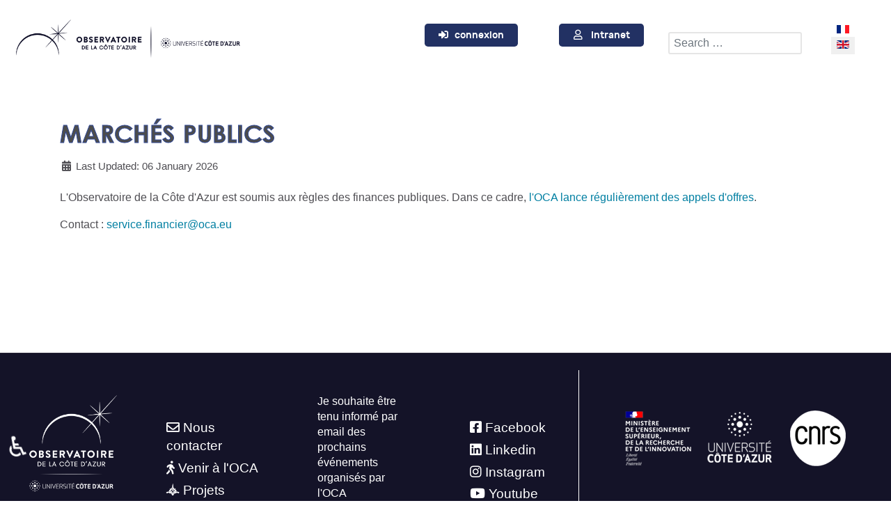

--- FILE ---
content_type: text/html; charset=utf-8
request_url: https://geoazur.oca.eu/en/marche
body_size: 7691
content:
<!DOCTYPE html>
<html lang="en-GB" dir="ltr">
        
<head>
    
            <meta name="viewport" content="width=device-width, initial-scale=1.0">
        <meta http-equiv="X-UA-Compatible" content="IE=edge" />
        

        
            
         <meta charset="utf-8">
	<meta name="author" content="Thobois Sylvie">
	<meta name="description" content="Observatoire de la Côte d'Azur">
	<meta name="generator" content="Joomla! - Open Source Content Management">
	<title>Marchés publics</title>
	<link href="/favicon.ico" rel="icon" type="image/vnd.microsoft.icon">

    <link href="/media/vendor/awesomplete/css/awesomplete.css?1.1.7" rel="stylesheet">
	<link href="/media/mod_languages/css/template.min.css?e0cd7a" rel="stylesheet">
	<link href="/media/vendor/fontawesome-free/css/fontawesome.min.css?6.7.2" rel="stylesheet">
	<link href="/media/plg_system_jcemediabox/css/jcemediabox.min.css?7d30aa8b30a57b85d658fcd54426884a" rel="stylesheet">
	<link href="/media/plg_system_jcepro/site/css/content.min.css?86aa0286b6232c4a5b58f892ce080277" rel="stylesheet">
	<link href="https://geoazur.oca.eu/media/com_acym/css/module.min.css?v=1022" rel="stylesheet">
	<link href="https://geoazur.oca.eu/media/com_acym/css/modal.min.css?v=1749028975" rel="stylesheet">
	<link href="/media/gantry5/engines/nucleus/css-compiled/nucleus.css" rel="stylesheet">
	<link href="/templates/rt_notio/custom/css-compiled/notio_68.css" rel="stylesheet">
	<link href="/media/gantry5/engines/nucleus/css-compiled/bootstrap5.css" rel="stylesheet">
	<link href="/media/system/css/joomla-fontawesome.min.css" rel="stylesheet">
	<link href="/media/plg_system_debug/css/debug.css" rel="stylesheet">
	<link href="/media/gantry5/assets/css/font-awesome6-all.min.css" rel="stylesheet">
	<link href="/templates/rt_notio/custom/css-compiled/notio-joomla_68.css" rel="stylesheet">
	<link href="/templates/rt_notio/custom/css-compiled/custom_68.css" rel="stylesheet">
	<link href="/templates/rt_notio/css/animate.css" rel="stylesheet">
	<link href="/components/com_sppagebuilder/assets/css/dynamic-content.css?54d09f91e88eea0a052c98a09c02ba2b" rel="stylesheet">
	<link href="/media/com_hikashop/css/hikashop.css?v=610" rel="stylesheet">
	<link href="/media/com_hikashop/css/frontend_default.css?t=1756802222" rel="stylesheet">
	<link href="/media/com_hikashop/css/notify-metro.css?v=610" rel="stylesheet">
	<link href="/components/com_sppagebuilder/assets/css/color-switcher.css?54d09f91e88eea0a052c98a09c02ba2b" rel="stylesheet">

    <script src="/media/vendor/jquery/js/jquery.min.js?3.7.1"></script>
	<script src="/media/legacy/js/jquery-noconflict.min.js?504da4"></script>
	<script type="application/json" class="joomla-script-options new">{"joomla.jtext":{"MOD_FINDER_SEARCH_VALUE":"Search &hellip;","COM_FINDER_SEARCH_FORM_LIST_LABEL":"Search Results","JLIB_JS_AJAX_ERROR_OTHER":"An error has occurred while fetching the JSON data: HTTP %s status code.","JLIB_JS_AJAX_ERROR_PARSE":"A parse error has occurred while processing the following JSON data:<br><code style=\"color:inherit;white-space:pre-wrap;padding:0;margin:0;border:0;background:inherit;\">%s<\/code>"},"finder-search":{"url":"\/en\/component\/finder\/?task=suggestions.suggest&format=json&tmpl=component&Itemid=454"},"system.paths":{"root":"","rootFull":"https:\/\/geoazur.oca.eu\/","base":"","baseFull":"https:\/\/geoazur.oca.eu\/"},"csrf.token":"31f22f804332ec0f9cf167a52610aa00","accessibility-options":{"labels":{"menuTitle":"Accessibility Options","increaseText":"Increase Text Size","decreaseText":"Decrease Text Size","increaseTextSpacing":"Increase Text Spacing","decreaseTextSpacing":"Decrease Text Spacing","invertColors":"Invert Colours","grayHues":"Grey Hues","underlineLinks":"Underline Links","bigCursor":"Big Cursor","readingGuide":"Reading Guide","textToSpeech":"Text to Speech","speechToText":"Speech to Text","resetTitle":"Reset","closeTitle":"Close"},"icon":{"position":{"left":{"size":"0","units":"px"}},"useEmojis":true},"hotkeys":{"enabled":true,"helpTitles":true},"textToSpeechLang":["en-GB"],"speechToTextLang":["en-GB"]}}</script>
	<script src="/media/system/js/core.min.js?a3d8f8"></script>
	<script src="/media/vendor/awesomplete/js/awesomplete.min.js?1.1.7" defer></script>
	<script src="/media/com_finder/js/finder.min.js?755761" type="module"></script>
	<script src="/media/vendor/bootstrap/js/alert.min.js?5.3.8" type="module"></script>
	<script src="/media/vendor/bootstrap/js/button.min.js?5.3.8" type="module"></script>
	<script src="/media/vendor/bootstrap/js/carousel.min.js?5.3.8" type="module"></script>
	<script src="/media/vendor/bootstrap/js/collapse.min.js?5.3.8" type="module"></script>
	<script src="/media/vendor/bootstrap/js/dropdown.min.js?5.3.8" type="module"></script>
	<script src="/media/vendor/bootstrap/js/modal.min.js?5.3.8" type="module"></script>
	<script src="/media/vendor/bootstrap/js/offcanvas.min.js?5.3.8" type="module"></script>
	<script src="/media/vendor/bootstrap/js/popover.min.js?5.3.8" type="module"></script>
	<script src="/media/vendor/bootstrap/js/scrollspy.min.js?5.3.8" type="module"></script>
	<script src="/media/vendor/bootstrap/js/tab.min.js?5.3.8" type="module"></script>
	<script src="/media/vendor/bootstrap/js/toast.min.js?5.3.8" type="module"></script>
	<script src="/media/vendor/accessibility/js/accessibility.min.js?3.0.17" defer></script>
	<script src="/media/plg_system_jcemediabox/js/jcemediabox.min.js?7d30aa8b30a57b85d658fcd54426884a"></script>
	<script src="https://geoazur.oca.eu/media/com_acym/js/module.min.js?v=1022"></script>
	<script src="https://geoazur.oca.eu/media/com_acym/js/modal.min.js?v=1749028975" defer></script>
	<script src="https://code.jquery.com/ui/1.11.4/jquery-ui.min.js"></script>
	<script src="/components/com_sppagebuilder/assets/js/dynamic-content.js?54d09f91e88eea0a052c98a09c02ba2b"></script>
	<script src="/media/com_hikashop/js/hikashop.js?v=610"></script>
	<script src="/media/com_hikashop/js/notify.min.js?v=610"></script>
	<script src="/plugins/hikashop/cartnotify/media/notify.js"></script>
	<script src="/components/com_sppagebuilder/assets/js/color-switcher.js?54d09f91e88eea0a052c98a09c02ba2b"></script>
	<script type="application/ld+json">{"@context":"https://schema.org","@graph":[{"@type":"Organization","@id":"https://geoazur.oca.eu/#/schema/Organization/base","name":"Observatoire de la Côte d'Azur","url":"https://geoazur.oca.eu/"},{"@type":"WebSite","@id":"https://geoazur.oca.eu/#/schema/WebSite/base","url":"https://geoazur.oca.eu/","name":"Observatoire de la Côte d'Azur","publisher":{"@id":"https://geoazur.oca.eu/#/schema/Organization/base"},"potentialAction":{"@type":"SearchAction","target":"https://geoazur.oca.eu/en/resultats-de-recherche-oca?q={search_term_string}","query-input":"required name=search_term_string"}},{"@type":"WebPage","@id":"https://geoazur.oca.eu/#/schema/WebPage/base","url":"https://geoazur.oca.eu/en/marche","name":"Marchés publics","description":"Observatoire de la Côte d'Azur","isPartOf":{"@id":"https://geoazur.oca.eu/#/schema/WebSite/base"},"about":{"@id":"https://geoazur.oca.eu/#/schema/Organization/base"},"inLanguage":"en-GB"},{"@type":"Article","@id":"https://geoazur.oca.eu/#/schema/com_content/article/259","name":"Marchés publics","headline":"Marchés publics","inLanguage":"en-GB","dateModified":"2026-01-06T00:00:00+00:00","isPartOf":{"@id":"https://geoazur.oca.eu/#/schema/WebPage/base"}}]}</script>
	<script type="module">window.addEventListener("load", function() {new Accessibility(Joomla.getOptions("accessibility-options") || {});});</script>
	<script>jQuery(document).ready(function(){WfMediabox.init({"base":"\/","theme":"standard","width":"","height":"","lightbox":0,"shadowbox":0,"icons":1,"overlay":1,"overlay_opacity":0.8,"overlay_color":"#000000","transition_speed":500,"close":2,"labels":{"close":"Close","next":"Next","previous":"Previous","cancel":"Cancel","numbers":"{{numbers}}","numbers_count":"{{current}} of {{total}}","download":"Download"},"swipe":true,"expand_on_click":true});});</script>
	<script>
        if(typeof acymModule === 'undefined'){
            var acymModule = [];
			acymModule['emailRegex'] = /^.+\@(.+\.)+.{2,20}$/i;
			acymModule['NAMECAPTION'] = 'Name';
			acymModule['NAME_MISSING'] = 'Please enter your name';
			acymModule['EMAILCAPTION'] = 'Email';
			acymModule['VALID_EMAIL'] = 'Please enter a valid e-mail address';
			acymModule['VALID_EMAIL_CONFIRMATION'] = 'Email field and email confirmation field must be identical';
			acymModule['CAPTCHA_MISSING'] = 'The captcha is invalid, please try again';
			acymModule['NO_LIST_SELECTED'] = 'Please select the lists you want to subscribe to';
			acymModule['NO_LIST_SELECTED_UNSUB'] = 'Please select the lists you want to unsubscribe from';
            acymModule['ACCEPT_TERMS'] = 'Please check the Terms and Conditions / Privacy policy';
        }
		</script>
	<script>window.addEventListener("DOMContentLoaded", (event) => {
acymModule["excludeValuesformAcym64571"] = [];
acymModule["excludeValuesformAcym64571"]["1"] = "Name";
acymModule["excludeValuesformAcym64571"]["2"] = "Email";  });</script>
	<script>
				document.addEventListener("DOMContentLoaded", () =>{
					window.htmlAddContent = window?.htmlAddContent || "";
					if (window.htmlAddContent) {
        				document.body.insertAdjacentHTML("beforeend", window.htmlAddContent);
					}
				});
			</script>
	<script>
jQuery.notify.defaults({"arrowShow":false,"globalPosition":"top right","elementPosition":"top right","clickToHide":true,"autoHideDelay":5000,"autoHide":true});
window.cartNotifyParams = {"reference":"global","img_url":"\/media\/com_hikashop\/images\/icons\/icon-32-newproduct.png","redirect_url":"","redirect_delay":4000,"hide_delay":5000,"title":"Product added to the cart","text":"Product successfully added to the cart","wishlist_title":"Product added to the wishlist","wishlist_text":"Product successfully added to the wishlist","list_title":"Products added to the cart","list_text":"Products successfully added to the cart","list_wishlist_title":"Products added to the wishlist","list_wishlist_text":"Products successfully added to the wishlist","err_title":"Product not added to the cart","err_text":"Product not added to the cart","err_wishlist_title":"Product not added to the wishlist","err_wishlist_text":"Product not added to the wishlist"};
</script>
	<script>
			const initColorMode = () => {
				const colorVariableData = [];
				const sppbColorVariablePrefix = "--sppb";
				let activeColorMode = localStorage.getItem("sppbActiveColorMode") || "";
				activeColorMode = "";
				const modes = [];

				if(!modes?.includes(activeColorMode)) {
					activeColorMode = "";
					localStorage.setItem("sppbActiveColorMode", activeColorMode);
				}

				document?.body?.setAttribute("data-sppb-color-mode", activeColorMode);

				if (!localStorage.getItem("sppbActiveColorMode")) {
					localStorage.setItem("sppbActiveColorMode", activeColorMode);
				}

				if (window.sppbColorVariables) {
					const colorVariables = typeof(window.sppbColorVariables) === "string" ? JSON.parse(window.sppbColorVariables) : window.sppbColorVariables;

					for (const colorVariable of colorVariables) {
						const { path, value } = colorVariable;
						const variable = String(path[0]).trim().toLowerCase().replaceAll(" ", "-");
						const mode = path[1];
						const variableName = `${sppbColorVariablePrefix}-${variable}`;

						if (activeColorMode === mode) {
							colorVariableData.push(`${variableName}: ${value}`);
						}
					}

					document.documentElement.style.cssText += colorVariableData.join(";");
				}
			};

			window.sppbColorVariables = [];
			
			initColorMode();

			document.addEventListener("DOMContentLoaded", initColorMode);
		</script>

    
                    <link rel="icon" type="image/png" href="/favicon-96x96.png" sizes="96x96" />
<link rel="icon" type="image/svg+xml" href="/favicon.svg" />
<link rel="shortcut icon" href="/favicon.ico" />
<link rel="apple-touch-icon" sizes="180x180" href="/apple-touch-icon.png" />
<link rel="manifest" href="/site.webmanifest" />
            
<!-- Matomo -->
<script>
  var _paq = window._paq = window._paq || [];
  /* tracker methods like "setCustomDimension" should be called before "trackPageView" */
  _paq.push(['trackPageView']);
  _paq.push(['enableLinkTracking']);
  (function() {
    var u="https://piwik.oca.eu/analytics/piwik/";
    _paq.push(['setTrackerUrl', u+'matomo.php']);
    _paq.push(['setSiteId', '2']);
    var d=document, g=d.createElement('script'), s=d.getElementsByTagName('script')[0];
    g.async=true; g.src=u+'matomo.js'; s.parentNode.insertBefore(g,s);
  })();
</script>
<!-- End Matomo Code --></head>

    <body class="gantry fullwidth site com_content view-article no-layout no-task dir-ltr itemid-268 outline-68 g-offcanvas-left g-twosidebars g-style-preset2">
        
                    

        <div id="g-offcanvas"  data-g-offcanvas-swipe="0" data-g-offcanvas-css3="1">
                        <div class="g-grid">                        

        <div class="g-block size-100">
             <div id="mobile-menu-9300-particle" class="g-content g-particle">            <div id="g-mobilemenu-container" data-g-menu-breakpoint="51rem"></div>
            </div>
        </div>
            </div>
    </div>
        <div id="g-page-surround">
            <div class="g-offcanvas-hide g-offcanvas-toggle" role="navigation" data-offcanvas-toggle aria-controls="g-offcanvas" aria-expanded="false"><i class="fa fa-fw fa-bars"></i></div>                        

                    
                <section id="g-top" class="g-default-top section-horizontal-paddings">
                                        <div class="g-grid">                        

        <div class="g-block size-100">
             <div class="g-system-messages">
                                            <div id="system-message-container">
    </div>

            
    </div>
        </div>
            </div>
            
    </section>
        
                <section id="g-navigation" class="section-horizontal-paddings g-default-navigation">
                                        <div class="g-grid">                        

        <div id="logo" class="g-block size-20 logopadding">
             <div id="logo-5651-particle" class="g-content g-particle">            <a href="https://www.oca.eu/fr/accueil" target="_self" title="Observatoire de la Côte d&#039;Azur" aria-label="Observatoire de la Côte d&#039;Azur"  class="g-logo">
                        <img src="/templates/rt_notio/custom/images/Logos/Logo-OCA-linéaire-bleu.png"  alt="Observatoire de la Côte d&#039;Azur" />
            </a>
            </div>
        </div>
                    

        <div class="g-block size-25">
             <div class="spacer"></div>
        </div>
                    

        <div class="g-block size-15 center intranetlogin hidden-phone">
             <div id="custom-3893-particle" class="g-content g-particle">            <button type="button" class="btn btn-primary"><i class="fa-solid fa-right-to-bracket"></i>&nbsp; &nbsp;<a  href="https://www.oca.eu/fr/connexion-oca" >connexion</a> </button>
            </div>
        </div>
                    

        <div class="g-block size-15 center intranetlogin hidden-phone">
             <div id="custom-5317-particle" class="g-content g-particle">            <button type="button" class="btn btn-primary"><i class="fa-regular fa-user"></i> &nbsp; &nbsp;<a  class="connexion-oca-intranet" href="https://www.oca.eu/fr/intranet-oca">Intranet</a> </button>
            </div>
        </div>
                    

        <div class="g-block size-15 search-form">
             <div class="g-content">
                                    <div class="platform-content"><div class=" moduletable ">
        
<form class="mod-finder js-finder-searchform form-search" action="/en/resultats-de-recherche-oca" method="get" role="search">
    <label for="mod-finder-searchword681" class="visually-hidden finder">Search</label><input type="text" name="q" id="mod-finder-searchword681" class="js-finder-search-query form-control" value="" placeholder="Search &hellip;">
            </form>
</div></div>
            
        </div>
        </div>
                    

        <div class="g-block size-10 topmenu">
             <div class="g-content">
                                    <div class="platform-content"><div class="position-0 moduletable ">
        <div class="mod-languages">
    <p class="visually-hidden" id="language_picker_des_94">Select your language</p>


    <ul aria-labelledby="language_picker_des_94" class="mod-languages__list lang-inline">

                                <li>
                <a  href="/fr/marche">
                                                                        <img title="Français (FR)" src="/media/mod_languages/images/fr.gif" alt="Français (FR)">                                                            </a>
            </li>
                                                    <li class="lang-active">
                <a aria-current="true"  href="https://geoazur.oca.eu/en/marche">
                                                                        <img title="English (UK)" src="/media/mod_languages/images/en.gif" alt="English (UK)">                                                            </a>
            </li>
                </ul>

</div>
</div></div>
            
        </div>
        </div>
            </div>
                            <div class="g-grid">                        

        <div class="g-block size-100 visible-phone intranetlogin">
             <div id="custom-4346-particle" class="g-content g-particle">            <button type="button" class="btn btn-primary"><i class="fa-solid fa-right-to-bracket"></i>&nbsp; &nbsp;<a  href="https://www.oca.eu/fr/connexion-oca" >connexion</a> </button> &nbsp; <button type="button" class="btn btn-primary"><i class="fa-regular fa-user"></i> &nbsp; &nbsp;<a  class="connexion-oca-intranet" href="https://www.oca.eu/fr/intranet-oca">Intranet</a> </button>
            </div>
        </div>
            </div>
            
    </section>
    
                                
    
    
            <div class="g-container">    <section id="g-container-main" class="g-wrapper g-default-main section-horizontal-paddings">
                            <div class="g-grid">                        

        <div class="g-block size-100 equal-height">
             <section id="g-mainbar">
                                        <div class="g-grid">                        

        <div class="g-block size-100">
             <div class="g-content">
                                                            <div class="platform-content container"><div class="row"><div class="col"><div class="com-content-article item-page">
    <meta itemprop="inLanguage" content="en-GB">
    
    
        <div class="page-header">
        <h1>
            Marchés publics        </h1>
                            </div>
        
        
            <dl class="article-info text-muted">

            <dt class="article-info-term">
                        Details                    </dt>

        
        
        
        
        
    
            
                    <dd class="modified">
    <span class="icon-calendar icon-fw" aria-hidden="true"></span>
    <time datetime="2026-01-06T16:28:37+01:00">
        Last Updated: 06 January 2026    </time>
</dd>
        
            </dl>
    
    
        
                                                <div class="com-content-article__body">
        <p>L'Observatoire de la Côte d'Azur est soumis aux règles des finances publiques. Dans ce cadre, <a href="https://www.marches-securises.fr/entreprise/?" target="_blank" rel="noopener">l'OCA lance régulièrement des appels d'offres</a>.</p>
<p>Contact : <a href="mailto:service.financier@oca.eu" target="_blank">service.financier@oca.eu</a></p>
<p>&nbsp;</p>
<p>&nbsp;</p>
<p>&nbsp;</p>     </div>

        
                                        </div></div></div></div>
    
            
    </div>
        </div>
            </div>
            
    </section>
        </div>
            </div>
    
    </section>
    </div>
        
                <footer id="g-footer" class="section-horizontal-paddings fp-footer">
                                        <div class="g-grid">                        

        <div class="g-block size-16">
             <div class="g-content">
                                    <div class="platform-content"><div class=" moduletable ">
        
<div id="mod-custom644" class="mod-custom custom">
    <p style="text-align: center;"><a href="/fr/" target="_self"><strong><img src="/images/OCA/logos/Logo-OCA-blanc.png" alt="logo OCA Observatoite de la Côte d'Azur" width="230" height="242" /></strong></a></p>
<p style="text-align: center;">Boulevard de l’Observatoire<br />CS 34229 - F 06304 NICE Cedex 4<br />Tél. : +33 (0)4 92 00 30 11<br />Fax : +33 (0)4 92 00 30 33</p></div>
</div></div>
            
        </div>
        </div>
                    

        <div class="g-block size-17 link-white">
             <div id="simplemenu-6105-particle" class="g-content g-particle">            <div class="g-simplemenu-particle ">
    
        <div class="g-simplemenu-container">
        <h6></h6>
        <ul class="g-simplemenu">
                        <li>
                                <i class="far fa-envelope"></i>
                                <a target="_self" href="/contacter-oca" title="Nous contacter">Nous contacter</a>
            </li>
                        <li>
                                <i class="fas fa-walking"></i>
                                <a target="_self" href="https://www.oca.eu/fr/contact-3" title="Venir à l&#039;OCA">Venir à l'OCA</a>
            </li>
                        <li>
                                <i class="fab fa-galactic-senate"></i>
                                <a target="_blank" href="https://projets.oca.eu" title="Projets">Projets</a>
            </li>
                    </ul>
    </div>

</div>
            </div>
        </div>
                    

        <div class="g-block size-16 nlsubscription">
             <div class="g-content">
                                    <div class="platform-content"><div class="newsletter moduletable ">
        	<div class="acym_module " id="acym_module_formAcym64571">
		<div class="acym_fulldiv" id="acym_fulldiv_formAcym64571" >
			<form enctype="multipart/form-data"
				  id="formAcym64571"
				  name="formAcym64571"
				  method="POST"
				  action="/en/component/acym/frontusers?tmpl=component"
				  onsubmit="return submitAcymForm('subscribe','formAcym64571', 'acymSubmitSubForm')">
				<div class="acym_module_form">
                    <div class="acym_introtext">Je souhaite être tenu informé par email des prochains événements organisés par l'OCA</div>
<table class="acym_form">
	<tr>
        <td class="onefield acyfield_1 acyfield_text"><input  name="user[name]" placeholder="Name" value="" data-authorized-content="{&quot;0&quot;:&quot;all&quot;,&quot;regex&quot;:&quot;&quot;,&quot;message&quot;:&quot;Incorrect value for the field Name&quot;}" type="text" class="cell  "><div class="acym__field__error__block" data-acym-field-id="1"></div></td></tr><tr><td class="onefield acyfield_2 acyfield_text"><input id="email_field_740"  name="user[email]" placeholder="Email" value="" data-authorized-content="{&quot;0&quot;:&quot;all&quot;,&quot;regex&quot;:&quot;&quot;,&quot;message&quot;:&quot;Incorrect value for the field Email&quot;}" required type="email" class="cell acym__user__edit__email  "><div class="acym__field__error__block" data-acym-field-id="2"></div></td></tr><tr><td class="captchakeymodule" ><img id="formAcym64571-captcha" src="/cli/image.php" alt="CAPTCHA Image" onclick="this.src='/cli/image.php?rand='+Math.random();" title="[ Refresh image ]" /><br /><input type="number" name="result" inputmode="numeric" autocomplete="off" /><br /></td></tr><tr><td class="acyterms" ><input id="mailingdata_terms_formAcym64571" class="checkbox" type="checkbox" name="terms" title="Terms and conditions"/> I agree with the 	<a class="acym__modal__handle" data-acym-modal="identifier_7201" href="#">
        Terms and conditions	</a>
	<div class="acym__modal" id="acym__modal__identifier_7201" style="display: none;">
		<div class="acym__modal__content">
			<div class="acym__modal__close"><span>&times;</span></div>
            			<iframe class="acym__modal__iframe" src="/fr/?tmpl=component"></iframe>
		</div>
	</div>
    </td></tr><tr>
		<td  class="acysubbuttons">
			<noscript>
                Please enable the javascript to submit this form			</noscript>
			<input type="button"
				   class="btn btn-primary button subbutton"
				   value="S'abonner"
				   name="Submit"
				   onclick="try{ return submitAcymForm('subscribe','formAcym64571', 'acymSubmitSubForm'); }catch(err){alert('The form could not be submitted '+err);return false;}" />
            		</td>
	</tr>
</table>
				</div>

				<input type="hidden" name="ctrl" value="frontusers" />
				<input type="hidden" name="task" value="notask" />
				<input type="hidden" name="option" value="com_acym" />

                
				<input type="hidden" name="ajax" value="1" />
				<input type="hidden" name="successmode" value="replace" />
				<input type="hidden" name="acy_source" value="Module n°835" />
				<input type="hidden" name="hiddenlists" value="8" />
				<input type="hidden" name="fields" value="name,email" />
				<input type="hidden" name="acyformname" value="formAcym64571" />
				<input type="hidden" name="acysubmode" value="mod_acym" />
				<input type="hidden" name="confirmation_message" value="" />

                			</form>
		</div>
	</div>
</div></div>
            
        </div>
        </div>
                    

        <div class="g-block size-16 smallmarginbottom link-white border-r">
             <div id="simplemenu-8177-particle" class="g-content g-particle">            <div class="g-simplemenu-particle ">
    
        <div class="g-simplemenu-container">
        <h6></h6>
        <ul class="g-simplemenu">
                        <li>
                                <i class="fab fa-facebook-square"></i>
                                <a target="_blank" href="https://www.facebook.com/ObsCoteAzur/" title="Facebook">Facebook</a>
            </li>
                        <li>
                                <i class="fab fa-linkedin"></i>
                                <a target="_blank" href="https://www.linkedin.com/company/obscoteazur" title="Linkedin">Linkedin</a>
            </li>
                        <li>
                                <i class="fab fa-instagram"></i>
                                <a target="_blank" href="https://www.instagram.com/obscoteazur/" title="Instagram">Instagram</a>
            </li>
                        <li>
                                <i class="fab fa-youtube"></i>
                                <a target="_blank" href="https://www.youtube.com/channel/UCiEFbkMkPN8Co1an3rhbb1g" title="Youtube">Youtube</a>
            </li>
                    </ul>
    </div>

</div>
            </div>
        </div>
                    

        <div class="g-block size-35 largepaddingtop">
             <div id="custom-9177-particle" class="g-content g-particle">            <p style="text-align: center;">
	<a title="MESR" href="http://www.enseignementsup-recherche.gouv.fr/" target="_blank" rel="noopener noreferrer"><img style="vertical-align: middle;" src="/images/OCA/logos/logo-ministre-enseignement-superieur-w80.png" width="97" height="80" /></a><img style="vertical-align: middle; margin-left: 20px;" src="/images/OCA/logos/logo-uca-w80.png" alt="UCAlogoQhaut recadre" width="97" height="80" /> <img style="vertical-align: middle; margin-left: 20px;" title="CNRS" src="/images/OCA/logos/logo-cnrs-w80.png" alt="logo cnrs" width="80" height="80" /></p>
            </div>
        </div>
            </div>
                            <div class="g-grid">                        

        <div class="g-block size-50">
             <div class="spacer"></div>
        </div>
                    

        <div class="g-block size-50">
             <div class="spacer"></div>
        </div>
            </div>
            
    </footer>
        
                <section id="g-copyright" class="g-default-copyright section-horizontal-paddings">
                                        <div class="g-grid">                        

        <div class="g-block size-40">
             <div id="copyright-3457-particle" class="g-content g-particle">            &copy;
    2005 -     2026
    - oca.eu - Tout droit réservé.
            </div>
        </div>
                    

        <div class="g-block size-40 align-left link-white">
             <div id="custom-1199-particle" class="g-content g-particle">            <p style="text-align: center;"><a href="/fr/mentions-legales">Mentions Légales</a></p>
            </div>
        </div>
                    

        <div class="g-block size-20 link-white">
             <div id="totop-2103-particle" class="g-content g-particle">            <div class="g-totop g-particle">
    <div class="g-totop">
        <a href="#" id="g-totop" rel="nofollow" title="Retour au début" aria-label="Retour au début">
            <i class="fa fa-arrow-circle-up"></i>            Top                    </a>
    </div>
</div>
            </div>
        </div>
            </div>
            
    </section>
    
                        

        </div>
                    

                        <script type="text/javascript" src="/media/gantry5/assets/js/main.js"></script>
    

    

        
    </body>
</html>


--- FILE ---
content_type: text/html; charset=utf-8
request_url: https://geoazur.oca.eu/fr/?tmpl=component
body_size: 2311
content:
<!DOCTYPE html>
<html lang="fr-FR" dir="ltr">
        
<head>
    
            <meta name="viewport" content="width=device-width, initial-scale=1.0">
        <meta http-equiv="X-UA-Compatible" content="IE=edge" />
        

        
            
         <meta charset="utf-8">
	<meta name="author" content="Broussegoutte Thierry">
	<meta name="description" content="Observatoire de la Côte d'Azur">
	<meta name="generator" content="Joomla! - Open Source Content Management">
	<title>Observatoire de la Côte d'Azur sciences de l'univers</title>
	<link href="/favicon.ico" rel="icon" type="image/vnd.microsoft.icon">

    <link href="/media/vendor/fontawesome-free/css/fontawesome.min.css?6.7.2" rel="stylesheet">
	<link href="/media/plg_system_jcepro/site/css/content.min.css?86aa0286b6232c4a5b58f892ce080277" rel="stylesheet">
	<link href="/media/gantry5/engines/nucleus/css-compiled/nucleus.css" rel="stylesheet">
	<link href="/templates/rt_notio/custom/css-compiled/notio__body_only.css" rel="stylesheet">
	<link href="/media/gantry5/engines/nucleus/css-compiled/bootstrap5.css" rel="stylesheet">
	<link href="/media/system/css/joomla-fontawesome.min.css" rel="stylesheet">
	<link href="/media/plg_system_debug/css/debug.css" rel="stylesheet">
	<link href="/media/gantry5/assets/css/font-awesome6-all.min.css" rel="stylesheet">
	<link href="/templates/rt_notio/custom/css-compiled/notio-joomla__body_only.css" rel="stylesheet">
	<link href="/templates/rt_notio/custom/css-compiled/custom__body_only.css" rel="stylesheet">
	<link href="/templates/rt_notio/css/animate.css" rel="stylesheet">
	<link href="/components/com_sppagebuilder/assets/css/dynamic-content.css?54d09f91e88eea0a052c98a09c02ba2b" rel="stylesheet">
	<link href="/media/com_hikashop/css/hikashop.css?v=610" rel="stylesheet">
	<link href="/media/com_hikashop/css/frontend_default.css?t=1756802222" rel="stylesheet">
	<link href="/media/com_hikashop/css/notify-metro.css?v=610" rel="stylesheet">
	<link href="/components/com_sppagebuilder/assets/css/color-switcher.css?54d09f91e88eea0a052c98a09c02ba2b" rel="stylesheet">

    <script type="application/json" class="joomla-script-options new">{"system.paths":{"root":"","rootFull":"https:\/\/geoazur.oca.eu\/","base":"","baseFull":"https:\/\/geoazur.oca.eu\/"},"csrf.token":"31f22f804332ec0f9cf167a52610aa00"}</script>
	<script src="/media/system/js/core.min.js?a3d8f8"></script>
	<script src="/media/vendor/jquery/js/jquery.min.js?3.7.1"></script>
	<script src="/media/legacy/js/jquery-noconflict.min.js?504da4"></script>
	<script src="/media/vendor/bootstrap/js/alert.min.js?5.3.8" type="module"></script>
	<script src="/media/vendor/bootstrap/js/button.min.js?5.3.8" type="module"></script>
	<script src="/media/vendor/bootstrap/js/carousel.min.js?5.3.8" type="module"></script>
	<script src="/media/vendor/bootstrap/js/collapse.min.js?5.3.8" type="module"></script>
	<script src="/media/vendor/bootstrap/js/dropdown.min.js?5.3.8" type="module"></script>
	<script src="/media/vendor/bootstrap/js/modal.min.js?5.3.8" type="module"></script>
	<script src="/media/vendor/bootstrap/js/offcanvas.min.js?5.3.8" type="module"></script>
	<script src="/media/vendor/bootstrap/js/popover.min.js?5.3.8" type="module"></script>
	<script src="/media/vendor/bootstrap/js/scrollspy.min.js?5.3.8" type="module"></script>
	<script src="/media/vendor/bootstrap/js/tab.min.js?5.3.8" type="module"></script>
	<script src="/media/vendor/bootstrap/js/toast.min.js?5.3.8" type="module"></script>
	<script src="https://code.jquery.com/ui/1.11.4/jquery-ui.min.js"></script>
	<script src="/components/com_sppagebuilder/assets/js/dynamic-content.js?54d09f91e88eea0a052c98a09c02ba2b"></script>
	<script src="/media/com_hikashop/js/hikashop.js?v=610"></script>
	<script src="/media/com_hikashop/js/notify.min.js?v=610"></script>
	<script src="/plugins/hikashop/cartnotify/media/notify.js"></script>
	<script src="/components/com_sppagebuilder/assets/js/color-switcher.js?54d09f91e88eea0a052c98a09c02ba2b"></script>
	<script type="application/ld+json">{"@context":"https://schema.org","@graph":[{"@type":"Organization","@id":"https://geoazur.oca.eu/#/schema/Organization/base","name":"Observatoire de la Côte d'Azur","url":"https://geoazur.oca.eu/"},{"@type":"WebSite","@id":"https://geoazur.oca.eu/#/schema/WebSite/base","url":"https://geoazur.oca.eu/","name":"Observatoire de la Côte d'Azur","publisher":{"@id":"https://geoazur.oca.eu/#/schema/Organization/base"},"potentialAction":{"@type":"SearchAction","target":"https://geoazur.oca.eu/fr/resultats-de-recherche-oca?q={search_term_string}","query-input":"required name=search_term_string"}},{"@type":"WebPage","@id":"https://geoazur.oca.eu/#/schema/WebPage/base","url":"https://geoazur.oca.eu/fr/?tmpl=component","name":"Observatoire de la Côte d'Azur sciences de l'univers","description":"Observatoire de la Côte d'Azur","isPartOf":{"@id":"https://geoazur.oca.eu/#/schema/WebSite/base"},"about":{"@id":"https://geoazur.oca.eu/#/schema/Organization/base"},"inLanguage":"fr-FR"},{"@type":"Article","@id":"https://www.oca.eu/#/schema/com_content/article/4444","name":"Les Unités Mixtes de Recherche","headline":"Les Unités Mixtes de Recherche","inLanguage":"fr-FR","isPartOf":{"@id":"https://www.oca.eu/#/schema/WebPage/base"}}]}</script>
	<script>
				document.addEventListener("DOMContentLoaded", () =>{
					window.htmlAddContent = window?.htmlAddContent || "";
					if (window.htmlAddContent) {
        				document.body.insertAdjacentHTML("beforeend", window.htmlAddContent);
					}
				});
			</script>
	<script>
jQuery.notify.defaults({"arrowShow":false,"globalPosition":"top right","elementPosition":"top right","clickToHide":true,"autoHideDelay":5000,"autoHide":true});
window.cartNotifyParams = {"reference":"global","img_url":"\/media\/com_hikashop\/images\/icons\/icon-32-newproduct.png","redirect_url":"","redirect_delay":4000,"hide_delay":5000,"title":"Produit ajout\u00e9 au panier","text":"Produit ajout\u00e9 avec succ\u00e8s au panier","wishlist_title":"Produit ajout\u00e9 \u00e0 la liste de souhaits","wishlist_text":"Le produit a \u00e9t\u00e9 ajout\u00e9 \u00e0 la liste de souhaits","list_title":"Produits ajout\u00e9s au panier","list_text":"Produits ajout\u00e9s au panier avec succ\u00e8s","list_wishlist_title":"Produits ajout\u00e9s \u00e0 la liste de souhaits","list_wishlist_text":"Produits ajout\u00e9s \u00e0 la liste de souhaits avec succ\u00e8s","err_title":"Ajout du produit au panier impossible","err_text":"Ajout du produit au panier impossible","err_wishlist_title":"Ajout du produit \u00e0 la liste de souhaits impossible","err_wishlist_text":"Ajout du produit \u00e0 la liste de souhaits impossible"};
</script>
	<script>
			const initColorMode = () => {
				const colorVariableData = [];
				const sppbColorVariablePrefix = "--sppb";
				let activeColorMode = localStorage.getItem("sppbActiveColorMode") || "";
				activeColorMode = "";
				const modes = [];

				if(!modes?.includes(activeColorMode)) {
					activeColorMode = "";
					localStorage.setItem("sppbActiveColorMode", activeColorMode);
				}

				document?.body?.setAttribute("data-sppb-color-mode", activeColorMode);

				if (!localStorage.getItem("sppbActiveColorMode")) {
					localStorage.setItem("sppbActiveColorMode", activeColorMode);
				}

				if (window.sppbColorVariables) {
					const colorVariables = typeof(window.sppbColorVariables) === "string" ? JSON.parse(window.sppbColorVariables) : window.sppbColorVariables;

					for (const colorVariable of colorVariables) {
						const { path, value } = colorVariable;
						const variable = String(path[0]).trim().toLowerCase().replaceAll(" ", "-");
						const mode = path[1];
						const variableName = `${sppbColorVariablePrefix}-${variable}`;

						if (activeColorMode === mode) {
							colorVariableData.push(`${variableName}: ${value}`);
						}
					}

					document.documentElement.style.cssText += colorVariableData.join(";");
				}
			};

			window.sppbColorVariables = [];
			
			initColorMode();

			document.addEventListener("DOMContentLoaded", initColorMode);
		</script>

    
                
<!-- Matomo -->
<script>
  var _paq = window._paq = window._paq || [];
  /* tracker methods like "setCustomDimension" should be called before "trackPageView" */
  _paq.push(['trackPageView']);
  _paq.push(['enableLinkTracking']);
  (function() {
    var u="https://piwik.oca.eu/analytics/piwik/";
    _paq.push(['setTrackerUrl', u+'matomo.php']);
    _paq.push(['setSiteId', '2']);
    var d=document, g=d.createElement('script'), s=d.getElementsByTagName('script')[0];
    g.async=true; g.src=u+'matomo.js'; s.parentNode.insertBefore(g,s);
  })();
</script>
<!-- End Matomo Code --></head>

    <body class="gantry dir-ltr itemid-110 outline-_body_only g-bodyonly g-style-preset1">
    
                

                <div class="platform-content row-fluid">
        <div class="span12">
            <div id="system-message-container">
    </div>

            <div class="com-content-article item-page">
    <meta itemprop="inLanguage" content="fr-FR">
    
    
        <div class="page-header">
        <h1>
            Les Unités Mixtes de Recherche        </h1>
                            </div>
        
        
    
    
        
                                                <div class="com-content-article__body">
        <h2>&nbsp;</h2>    </div>

        
                                        </div>

        </div>
    </div>

                

                    <script type="text/javascript" src="/media/gantry5/assets/js/main.js"></script>
    

    

    
    </body>
</html>
